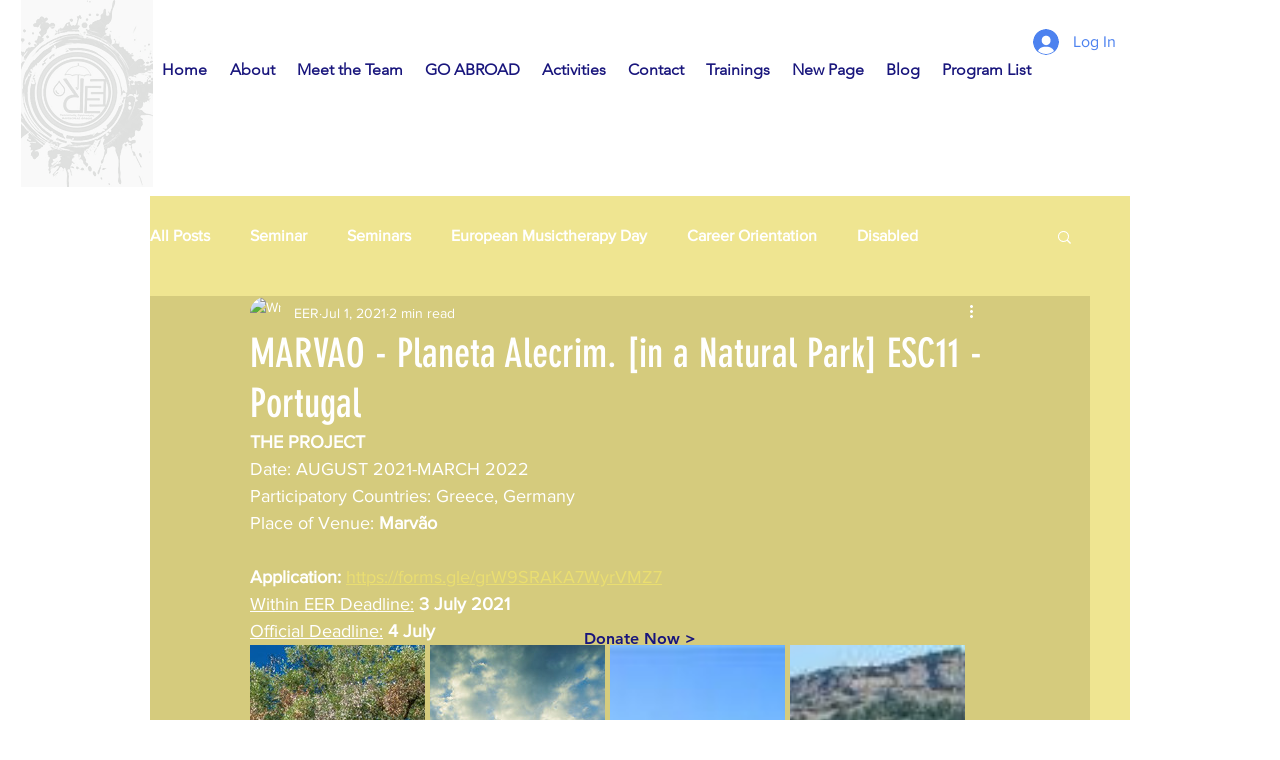

--- FILE ---
content_type: text/css; charset=utf-8
request_url: https://www.esaienroi.org/_serverless/pro-gallery-css-v4-server/layoutCss?ver=2&id=d8n92-not-scoped&items=3389_1440_960%7C3507_681_1024%7C3398_275_183%7C3137_268_188&container=645_740_499.5_720&options=gallerySizeType:px%7CenableInfiniteScroll:true%7CtitlePlacement:SHOW_ON_HOVER%7CarrowsSize:23%7ChasThumbnails:false%7CimageMargin:5%7CgalleryLayout:7%7CisVertical:false%7CgallerySizePx:300%7CcubeType:fill%7CgalleryThumbnailsAlignment:none
body_size: -74
content:
#pro-gallery-d8n92-not-scoped .pro-gallery-parent-container{ width: 740px !important; height: 500px !important; } #pro-gallery-d8n92-not-scoped [data-hook="item-container"][data-idx="0"].gallery-item-container{opacity: 1 !important;display: block !important;transition: opacity .2s ease !important;top: 0px !important;left: 0px !important;right: auto !important;height: 500px !important;width: 175px !important;} #pro-gallery-d8n92-not-scoped [data-hook="item-container"][data-idx="0"] .gallery-item-common-info-outer{height: 100% !important;} #pro-gallery-d8n92-not-scoped [data-hook="item-container"][data-idx="0"] .gallery-item-common-info{height: 100% !important;width: 100% !important;} #pro-gallery-d8n92-not-scoped [data-hook="item-container"][data-idx="0"] .gallery-item-wrapper{width: 175px !important;height: 500px !important;margin: 0 !important;} #pro-gallery-d8n92-not-scoped [data-hook="item-container"][data-idx="0"] .gallery-item-content{width: 175px !important;height: 500px !important;margin: 0px 0px !important;opacity: 1 !important;} #pro-gallery-d8n92-not-scoped [data-hook="item-container"][data-idx="0"] .gallery-item-hover{width: 175px !important;height: 500px !important;opacity: 1 !important;} #pro-gallery-d8n92-not-scoped [data-hook="item-container"][data-idx="0"] .item-hover-flex-container{width: 175px !important;height: 500px !important;margin: 0px 0px !important;opacity: 1 !important;} #pro-gallery-d8n92-not-scoped [data-hook="item-container"][data-idx="0"] .gallery-item-wrapper img{width: 100% !important;height: 100% !important;opacity: 1 !important;} #pro-gallery-d8n92-not-scoped [data-hook="item-container"][data-idx="1"].gallery-item-container{opacity: 1 !important;display: block !important;transition: opacity .2s ease !important;top: 0px !important;left: 180px !important;right: auto !important;height: 500px !important;width: 175px !important;} #pro-gallery-d8n92-not-scoped [data-hook="item-container"][data-idx="1"] .gallery-item-common-info-outer{height: 100% !important;} #pro-gallery-d8n92-not-scoped [data-hook="item-container"][data-idx="1"] .gallery-item-common-info{height: 100% !important;width: 100% !important;} #pro-gallery-d8n92-not-scoped [data-hook="item-container"][data-idx="1"] .gallery-item-wrapper{width: 175px !important;height: 500px !important;margin: 0 !important;} #pro-gallery-d8n92-not-scoped [data-hook="item-container"][data-idx="1"] .gallery-item-content{width: 175px !important;height: 500px !important;margin: 0px 0px !important;opacity: 1 !important;} #pro-gallery-d8n92-not-scoped [data-hook="item-container"][data-idx="1"] .gallery-item-hover{width: 175px !important;height: 500px !important;opacity: 1 !important;} #pro-gallery-d8n92-not-scoped [data-hook="item-container"][data-idx="1"] .item-hover-flex-container{width: 175px !important;height: 500px !important;margin: 0px 0px !important;opacity: 1 !important;} #pro-gallery-d8n92-not-scoped [data-hook="item-container"][data-idx="1"] .gallery-item-wrapper img{width: 100% !important;height: 100% !important;opacity: 1 !important;} #pro-gallery-d8n92-not-scoped [data-hook="item-container"][data-idx="2"].gallery-item-container{opacity: 1 !important;display: block !important;transition: opacity .2s ease !important;top: 0px !important;left: 360px !important;right: auto !important;height: 500px !important;width: 175px !important;} #pro-gallery-d8n92-not-scoped [data-hook="item-container"][data-idx="2"] .gallery-item-common-info-outer{height: 100% !important;} #pro-gallery-d8n92-not-scoped [data-hook="item-container"][data-idx="2"] .gallery-item-common-info{height: 100% !important;width: 100% !important;} #pro-gallery-d8n92-not-scoped [data-hook="item-container"][data-idx="2"] .gallery-item-wrapper{width: 175px !important;height: 500px !important;margin: 0 !important;} #pro-gallery-d8n92-not-scoped [data-hook="item-container"][data-idx="2"] .gallery-item-content{width: 175px !important;height: 500px !important;margin: 0px 0px !important;opacity: 1 !important;} #pro-gallery-d8n92-not-scoped [data-hook="item-container"][data-idx="2"] .gallery-item-hover{width: 175px !important;height: 500px !important;opacity: 1 !important;} #pro-gallery-d8n92-not-scoped [data-hook="item-container"][data-idx="2"] .item-hover-flex-container{width: 175px !important;height: 500px !important;margin: 0px 0px !important;opacity: 1 !important;} #pro-gallery-d8n92-not-scoped [data-hook="item-container"][data-idx="2"] .gallery-item-wrapper img{width: 100% !important;height: 100% !important;opacity: 1 !important;} #pro-gallery-d8n92-not-scoped [data-hook="item-container"][data-idx="3"].gallery-item-container{opacity: 1 !important;display: block !important;transition: opacity .2s ease !important;top: 0px !important;left: 540px !important;right: auto !important;height: 500px !important;width: 175px !important;} #pro-gallery-d8n92-not-scoped [data-hook="item-container"][data-idx="3"] .gallery-item-common-info-outer{height: 100% !important;} #pro-gallery-d8n92-not-scoped [data-hook="item-container"][data-idx="3"] .gallery-item-common-info{height: 100% !important;width: 100% !important;} #pro-gallery-d8n92-not-scoped [data-hook="item-container"][data-idx="3"] .gallery-item-wrapper{width: 175px !important;height: 500px !important;margin: 0 !important;} #pro-gallery-d8n92-not-scoped [data-hook="item-container"][data-idx="3"] .gallery-item-content{width: 175px !important;height: 500px !important;margin: 0px 0px !important;opacity: 1 !important;} #pro-gallery-d8n92-not-scoped [data-hook="item-container"][data-idx="3"] .gallery-item-hover{width: 175px !important;height: 500px !important;opacity: 1 !important;} #pro-gallery-d8n92-not-scoped [data-hook="item-container"][data-idx="3"] .item-hover-flex-container{width: 175px !important;height: 500px !important;margin: 0px 0px !important;opacity: 1 !important;} #pro-gallery-d8n92-not-scoped [data-hook="item-container"][data-idx="3"] .gallery-item-wrapper img{width: 100% !important;height: 100% !important;opacity: 1 !important;} #pro-gallery-d8n92-not-scoped .pro-gallery-prerender{height:500px !important;}#pro-gallery-d8n92-not-scoped {height:500px !important; width:740px !important;}#pro-gallery-d8n92-not-scoped .pro-gallery-margin-container {height:500px !important;}#pro-gallery-d8n92-not-scoped .one-row:not(.thumbnails-gallery) {height:502px !important; width:745px !important;}#pro-gallery-d8n92-not-scoped .one-row:not(.thumbnails-gallery) .gallery-horizontal-scroll {height:502px !important;}#pro-gallery-d8n92-not-scoped .pro-gallery-parent-container:not(.gallery-slideshow) [data-hook=group-view] .item-link-wrapper::before {height:502px !important; width:745px !important;}#pro-gallery-d8n92-not-scoped .pro-gallery-parent-container {height:500px !important; width:740px !important;}